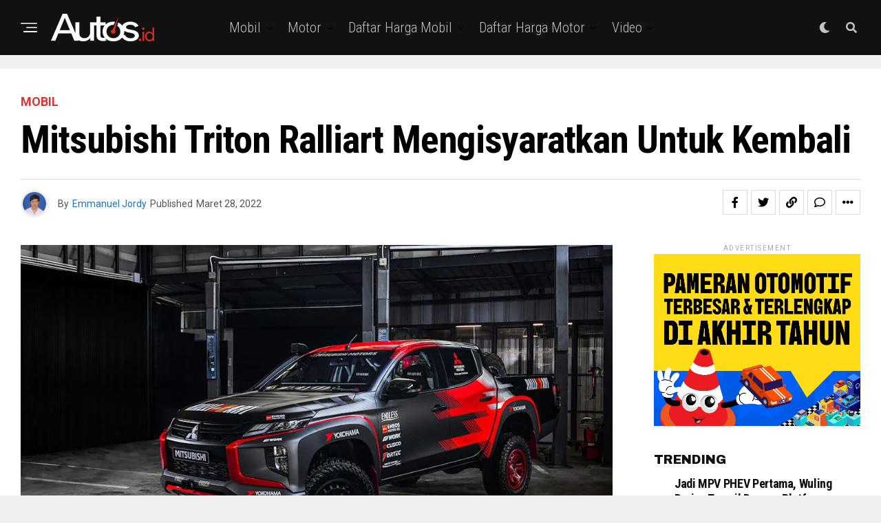

--- FILE ---
content_type: text/html; charset=utf-8
request_url: https://www.google.com/recaptcha/api2/aframe
body_size: 268
content:
<!DOCTYPE HTML><html><head><meta http-equiv="content-type" content="text/html; charset=UTF-8"></head><body><script nonce="D-5FM1M5uiK2kk9jEyIR4A">/** Anti-fraud and anti-abuse applications only. See google.com/recaptcha */ try{var clients={'sodar':'https://pagead2.googlesyndication.com/pagead/sodar?'};window.addEventListener("message",function(a){try{if(a.source===window.parent){var b=JSON.parse(a.data);var c=clients[b['id']];if(c){var d=document.createElement('img');d.src=c+b['params']+'&rc='+(localStorage.getItem("rc::a")?sessionStorage.getItem("rc::b"):"");window.document.body.appendChild(d);sessionStorage.setItem("rc::e",parseInt(sessionStorage.getItem("rc::e")||0)+1);localStorage.setItem("rc::h",'1765532241943');}}}catch(b){}});window.parent.postMessage("_grecaptcha_ready", "*");}catch(b){}</script></body></html>